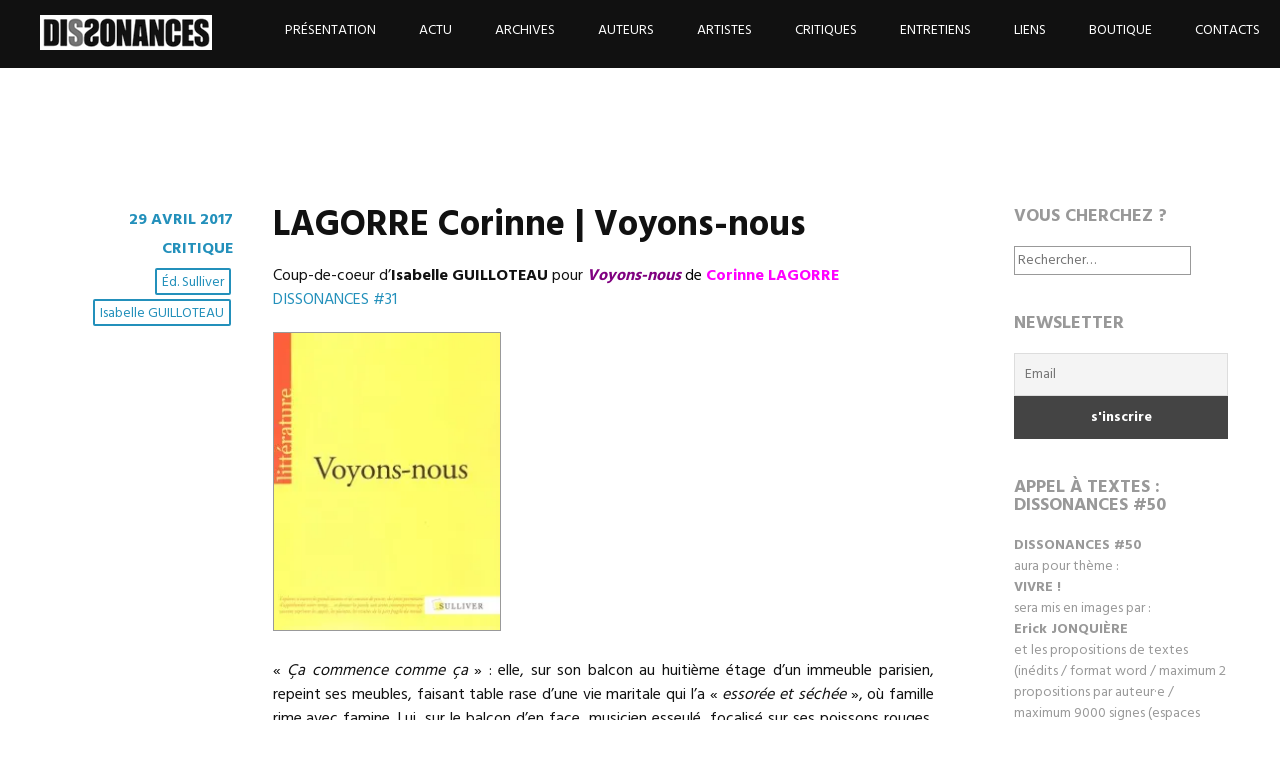

--- FILE ---
content_type: text/html; charset=UTF-8
request_url: https://revuedissonances.com/lagorre-corinne-voyons/
body_size: 9999
content:

<!DOCTYPE html>
<html lang="fr-FR">
<head>
<meta charset="UTF-8">
<meta name="viewport" content="width=device-width, initial-scale=1">
<title>LAGORRE Corinne | Voyons-nous - DISSONANCES</title>
<link rel="profile" href="https://gmpg.org/xfn/11">
<link rel="pingback" href="https://revuedissonances.com/xmlrpc.php">

	<!-- This site is optimized with the Yoast SEO plugin v15.0 - https://yoast.com/wordpress/plugins/seo/ -->
	<title>LAGORRE Corinne | Voyons-nous - DISSONANCES</title>
	<meta name="robots" content="index, follow, max-snippet:-1, max-image-preview:large, max-video-preview:-1" />
	<link rel="canonical" href="https://revuedissonances.com/lagorre-corinne-voyons/" />
	<meta property="og:locale" content="fr_FR" />
	<meta property="og:type" content="article" />
	<meta property="og:title" content="LAGORRE Corinne | Voyons-nous - DISSONANCES" />
	<meta property="og:description" content="Coup-de-coeur d&rsquo;Isabelle GUILLOTEAU pour Voyons-nous de Corinne LAGORRE DISSONANCES #31 «&#160;Ça commence comme ça&#160;»&#160;: elle, sur son balcon au huitième étage d&rsquo;un immeuble parisien, repeint ses meubles, faisant table rase d&rsquo;une vie maritale qui l&rsquo;a «&#160;essorée et séchée&#160;», où famille rime avec famine. Lui, sur le balcon d&rsquo;en face, musicien esseulé, focalisé sur ses poissons rouges, va se&hellip;Lire la suite LAGORRE Corinne | Voyons-nous" />
	<meta property="og:url" content="https://revuedissonances.com/lagorre-corinne-voyons/" />
	<meta property="og:site_name" content="DISSONANCES" />
	<meta property="article:publisher" content="https://www.facebook.com/revue.dissonances/" />
	<meta property="article:published_time" content="2017-04-29T18:00:59+00:00" />
	<meta property="article:modified_time" content="2017-04-29T18:12:20+00:00" />
	<meta property="og:image" content="https://revuedissonances.com/wp-content/uploads/2016/01/voyons-228x300.jpg" />
	<meta name="twitter:card" content="summary" />
	<script type="application/ld+json" class="yoast-schema-graph">{"@context":"https://schema.org","@graph":[{"@type":"WebSite","@id":"https://revuedissonances.com/#website","url":"https://revuedissonances.com/","name":"DISSONANCES","description":"cr\u00e9ation litt\u00e9rature","potentialAction":[{"@type":"SearchAction","target":"https://revuedissonances.com/?s={search_term_string}","query-input":"required name=search_term_string"}],"inLanguage":"fr-FR"},{"@type":"ImageObject","@id":"https://revuedissonances.com/lagorre-corinne-voyons/#primaryimage","inLanguage":"fr-FR","url":"https://revuedissonances.com/wp-content/uploads/2016/01/voyons-228x300.jpg"},{"@type":"WebPage","@id":"https://revuedissonances.com/lagorre-corinne-voyons/#webpage","url":"https://revuedissonances.com/lagorre-corinne-voyons/","name":"LAGORRE Corinne | Voyons-nous - DISSONANCES","isPartOf":{"@id":"https://revuedissonances.com/#website"},"primaryImageOfPage":{"@id":"https://revuedissonances.com/lagorre-corinne-voyons/#primaryimage"},"datePublished":"2017-04-29T18:00:59+00:00","dateModified":"2017-04-29T18:12:20+00:00","author":{"@id":"https://revuedissonances.com/#/schema/person/ef2009a078a7f090ec36bb074c87ac81"},"breadcrumb":{"@id":"https://revuedissonances.com/lagorre-corinne-voyons/#breadcrumb"},"inLanguage":"fr-FR","potentialAction":[{"@type":"ReadAction","target":["https://revuedissonances.com/lagorre-corinne-voyons/"]}]},{"@type":"BreadcrumbList","@id":"https://revuedissonances.com/lagorre-corinne-voyons/#breadcrumb","itemListElement":[{"@type":"ListItem","position":1,"item":{"@type":"WebPage","@id":"https://revuedissonances.com/","url":"https://revuedissonances.com/","name":"Accueil"}},{"@type":"ListItem","position":2,"item":{"@type":"WebPage","@id":"https://revuedissonances.com/lagorre-corinne-voyons/","url":"https://revuedissonances.com/lagorre-corinne-voyons/","name":"LAGORRE Corinne | Voyons-nous"}}]},{"@type":"Person","@id":"https://revuedissonances.com/#/schema/person/ef2009a078a7f090ec36bb074c87ac81","name":"Jean-Marc Castagnon","image":{"@type":"ImageObject","@id":"https://revuedissonances.com/#personlogo","inLanguage":"fr-FR","url":"https://secure.gravatar.com/avatar/334753f7f3d9521f5b2570107a823d94?s=96&d=mm&r=g","caption":"Jean-Marc Castagnon"}}]}</script>
	<!-- / Yoast SEO plugin. -->


<link rel='dns-prefetch' href='//secure.gravatar.com' />
<link rel='dns-prefetch' href='//fonts.googleapis.com' />
<link rel='dns-prefetch' href='//s.w.org' />
<link rel='dns-prefetch' href='//v0.wordpress.com' />
<link rel='dns-prefetch' href='//i0.wp.com' />
<link rel='dns-prefetch' href='//i1.wp.com' />
<link rel='dns-prefetch' href='//i2.wp.com' />
<link rel="alternate" type="application/rss+xml" title="DISSONANCES &raquo; Flux" href="https://revuedissonances.com/feed/" />
<link rel="alternate" type="application/rss+xml" title="DISSONANCES &raquo; Flux des commentaires" href="https://revuedissonances.com/comments/feed/" />
<link rel="alternate" type="application/rss+xml" title="DISSONANCES &raquo; LAGORRE Corinne | Voyons-nous Flux des commentaires" href="https://revuedissonances.com/lagorre-corinne-voyons/feed/" />
		<script type="text/javascript">
			window._wpemojiSettings = {"baseUrl":"https:\/\/s.w.org\/images\/core\/emoji\/12.0.0-1\/72x72\/","ext":".png","svgUrl":"https:\/\/s.w.org\/images\/core\/emoji\/12.0.0-1\/svg\/","svgExt":".svg","source":{"concatemoji":"https:\/\/revuedissonances.com\/wp-includes\/js\/wp-emoji-release.min.js?ver=5.4.18"}};
			/*! This file is auto-generated */
			!function(e,a,t){var n,r,o,i=a.createElement("canvas"),p=i.getContext&&i.getContext("2d");function s(e,t){var a=String.fromCharCode;p.clearRect(0,0,i.width,i.height),p.fillText(a.apply(this,e),0,0);e=i.toDataURL();return p.clearRect(0,0,i.width,i.height),p.fillText(a.apply(this,t),0,0),e===i.toDataURL()}function c(e){var t=a.createElement("script");t.src=e,t.defer=t.type="text/javascript",a.getElementsByTagName("head")[0].appendChild(t)}for(o=Array("flag","emoji"),t.supports={everything:!0,everythingExceptFlag:!0},r=0;r<o.length;r++)t.supports[o[r]]=function(e){if(!p||!p.fillText)return!1;switch(p.textBaseline="top",p.font="600 32px Arial",e){case"flag":return s([127987,65039,8205,9895,65039],[127987,65039,8203,9895,65039])?!1:!s([55356,56826,55356,56819],[55356,56826,8203,55356,56819])&&!s([55356,57332,56128,56423,56128,56418,56128,56421,56128,56430,56128,56423,56128,56447],[55356,57332,8203,56128,56423,8203,56128,56418,8203,56128,56421,8203,56128,56430,8203,56128,56423,8203,56128,56447]);case"emoji":return!s([55357,56424,55356,57342,8205,55358,56605,8205,55357,56424,55356,57340],[55357,56424,55356,57342,8203,55358,56605,8203,55357,56424,55356,57340])}return!1}(o[r]),t.supports.everything=t.supports.everything&&t.supports[o[r]],"flag"!==o[r]&&(t.supports.everythingExceptFlag=t.supports.everythingExceptFlag&&t.supports[o[r]]);t.supports.everythingExceptFlag=t.supports.everythingExceptFlag&&!t.supports.flag,t.DOMReady=!1,t.readyCallback=function(){t.DOMReady=!0},t.supports.everything||(n=function(){t.readyCallback()},a.addEventListener?(a.addEventListener("DOMContentLoaded",n,!1),e.addEventListener("load",n,!1)):(e.attachEvent("onload",n),a.attachEvent("onreadystatechange",function(){"complete"===a.readyState&&t.readyCallback()})),(n=t.source||{}).concatemoji?c(n.concatemoji):n.wpemoji&&n.twemoji&&(c(n.twemoji),c(n.wpemoji)))}(window,document,window._wpemojiSettings);
		</script>
		<style type="text/css">
img.wp-smiley,
img.emoji {
	display: inline !important;
	border: none !important;
	box-shadow: none !important;
	height: 1em !important;
	width: 1em !important;
	margin: 0 .07em !important;
	vertical-align: -0.1em !important;
	background: none !important;
	padding: 0 !important;
}
</style>
	<link rel='stylesheet' id='wp-block-library-css'  href='https://revuedissonances.com/wp-includes/css/dist/block-library/style.min.css?ver=5.4.18' type='text/css' media='all' />
<style id='wp-block-library-inline-css' type='text/css'>
.has-text-align-justify{text-align:justify;}
</style>
<link rel='stylesheet' id='parent-style-css'  href='https://revuedissonances.com/wp-content/themes/harmonic/style.css?ver=5.4.18' type='text/css' media='all' />
<link rel='stylesheet' id='harmonic-style-css'  href='https://revuedissonances.com/wp-content/themes/dissonances/style.css?ver=5.4.18' type='text/css' media='all' />
<style id='harmonic-style-inline-css' type='text/css'>
 { clip: rect(1px, 1px, 1px, 1px); height: 1px; position: absolute; overflow: hidden; width: 1px; }
</style>
<link rel='stylesheet' id='harmonic-hind-css'  href='https://fonts.googleapis.com/css?family=Hind%3A300%2C400%2C500%2C600%2C700&#038;subset=latin%2Clatin-ext' type='text/css' media='all' />
<link rel='stylesheet' id='genericons-css'  href='https://revuedissonances.com/wp-content/plugins/jetpack/_inc/genericons/genericons/genericons.css?ver=3.1' type='text/css' media='all' />
<!-- Inline jetpack_facebook_likebox -->
<style id='jetpack_facebook_likebox-inline-css' type='text/css'>
.widget_facebook_likebox {
	overflow: hidden;
}

</style>
<link rel='stylesheet' id='newsletter-css'  href='https://revuedissonances.com/wp-content/plugins/newsletter/style.css?ver=7.9.9' type='text/css' media='all' />
<link rel='stylesheet' id='social-logos-css'  href='https://revuedissonances.com/wp-content/plugins/jetpack/_inc/social-logos/social-logos.min.css?ver=8.9.4' type='text/css' media='all' />
<link rel='stylesheet' id='jetpack_css-css'  href='https://revuedissonances.com/wp-content/plugins/jetpack/css/jetpack.css?ver=8.9.4' type='text/css' media='all' />
<script type='text/javascript' src='https://revuedissonances.com/wp-includes/js/jquery/jquery.js?ver=1.12.4-wp'></script>
<script type='text/javascript' src='https://revuedissonances.com/wp-includes/js/jquery/jquery-migrate.min.js?ver=1.4.1'></script>
<script type='text/javascript' src='https://revuedissonances.com/wp-content/themes/harmonic/js/jquery.backstretch.js?ver=1.0.0'></script>
<script type='text/javascript'>
/* <![CDATA[ */
var BackStretchImg = {"src":""};
/* ]]> */
</script>
<script type='text/javascript' src='https://revuedissonances.com/wp-content/themes/harmonic/js/harmonic-backstretch.js?ver=1.0.0'></script>
<link rel='https://api.w.org/' href='https://revuedissonances.com/wp-json/' />
<link rel="EditURI" type="application/rsd+xml" title="RSD" href="https://revuedissonances.com/xmlrpc.php?rsd" />
<link rel="wlwmanifest" type="application/wlwmanifest+xml" href="https://revuedissonances.com/wp-includes/wlwmanifest.xml" /> 
<meta name="generator" content="WordPress 5.4.18" />
<link rel='shortlink' href='https://wp.me/p6NbNx-Gh' />
<link rel="alternate" type="application/json+oembed" href="https://revuedissonances.com/wp-json/oembed/1.0/embed?url=https%3A%2F%2Frevuedissonances.com%2Flagorre-corinne-voyons%2F" />
<link rel="alternate" type="text/xml+oembed" href="https://revuedissonances.com/wp-json/oembed/1.0/embed?url=https%3A%2F%2Frevuedissonances.com%2Flagorre-corinne-voyons%2F&#038;format=xml" />

		<!-- GA Google Analytics @ https://m0n.co/ga -->
		<script>
			(function(i,s,o,g,r,a,m){i['GoogleAnalyticsObject']=r;i[r]=i[r]||function(){
			(i[r].q=i[r].q||[]).push(arguments)},i[r].l=1*new Date();a=s.createElement(o),
			m=s.getElementsByTagName(o)[0];a.async=1;a.src=g;m.parentNode.insertBefore(a,m)
			})(window,document,'script','https://www.google-analytics.com/analytics.js','ga');
			ga('create', 'UA-71633302-1', 'auto');
			ga('require', 'displayfeatures');
			ga('require', 'linkid');
			ga('send', 'pageview');
		</script>

	<script type="text/javascript">
(function(url){
	if(/(?:Chrome\/26\.0\.1410\.63 Safari\/537\.31|WordfenceTestMonBot)/.test(navigator.userAgent)){ return; }
	var addEvent = function(evt, handler) {
		if (window.addEventListener) {
			document.addEventListener(evt, handler, false);
		} else if (window.attachEvent) {
			document.attachEvent('on' + evt, handler);
		}
	};
	var removeEvent = function(evt, handler) {
		if (window.removeEventListener) {
			document.removeEventListener(evt, handler, false);
		} else if (window.detachEvent) {
			document.detachEvent('on' + evt, handler);
		}
	};
	var evts = 'contextmenu dblclick drag dragend dragenter dragleave dragover dragstart drop keydown keypress keyup mousedown mousemove mouseout mouseover mouseup mousewheel scroll'.split(' ');
	var logHuman = function() {
		if (window.wfLogHumanRan) { return; }
		window.wfLogHumanRan = true;
		var wfscr = document.createElement('script');
		wfscr.type = 'text/javascript';
		wfscr.async = true;
		wfscr.src = url + '&r=' + Math.random();
		(document.getElementsByTagName('head')[0]||document.getElementsByTagName('body')[0]).appendChild(wfscr);
		for (var i = 0; i < evts.length; i++) {
			removeEvent(evts[i], logHuman);
		}
	};
	for (var i = 0; i < evts.length; i++) {
		addEvent(evts[i], logHuman);
	}
})('//revuedissonances.com/?wordfence_lh=1&hid=CD1EBC1BCCC8117AC45CDFD117B40A1B');
</script><style type='text/css'>img#wpstats{display:none}</style><style type="text/css" id="custom-background-css">
body.custom-background { background-color: #ffffff; }
</style>
	<link rel="icon" href="https://i0.wp.com/revuedissonances.com/wp-content/uploads/2015/10/cropped-logo_512.png?fit=32%2C32&#038;ssl=1" sizes="32x32" />
<link rel="icon" href="https://i0.wp.com/revuedissonances.com/wp-content/uploads/2015/10/cropped-logo_512.png?fit=192%2C192&#038;ssl=1" sizes="192x192" />
<link rel="apple-touch-icon" href="https://i0.wp.com/revuedissonances.com/wp-content/uploads/2015/10/cropped-logo_512.png?fit=180%2C180&#038;ssl=1" />
<meta name="msapplication-TileImage" content="https://i0.wp.com/revuedissonances.com/wp-content/uploads/2015/10/cropped-logo_512.png?fit=270%2C270&#038;ssl=1" />
			<link rel="stylesheet" type="text/css" id="wp-custom-css" href="https://revuedissonances.com/?custom-css=1d0b322bd5" />
		</head>
<body data-rsssl=1 class="post-template-default single single-post postid-2621 single-format-standard custom-background loading group-blog secondary-sidebar has-site-logo">

<div id="page" class="hfeed site">
	
	<header id="masthead" role="banner">
		<div id="mobile-panel">
			<div id="mobile-link">
				<span id="menu-title">Menu</span>
			</div><!-- #mobile-link -->
			<h1 class="site-title"><a href="https://revuedissonances.com/" rel="home">DISSONANCES</a></h1>
		</div><!-- #mobile-panel -->
		<div id="mobile-block">
			<nav id="site-navigation" class="main-navigation" role="navigation">
				<a class="skip-link screen-reader-text" href="#content">Skip to content</a>
				<div class="menu-menu-container"><ul id="menu-menu" class="menu"><li id="menu-item-63" class="menu-item menu-item-type-post_type menu-item-object-page menu-item-63"><a href="https://revuedissonances.com/presentation/">Présentation</a></li>
<li id="menu-item-12" class="menu-item menu-item-type-taxonomy menu-item-object-category menu-item-12"><a href="https://revuedissonances.com/actualite/">Actu</a></li>
<li id="menu-item-285" class="menu-item menu-item-type-post_type menu-item-object-page menu-item-285"><a href="https://revuedissonances.com/archives/">Archives</a></li>
<li id="menu-item-126" class="menu-item menu-item-type-post_type menu-item-object-page menu-item-126"><a href="https://revuedissonances.com/auteurs-textes/">Auteurs</a></li>
<li id="menu-item-55" class="menu-item menu-item-type-post_type menu-item-object-page menu-item-55"><a href="https://revuedissonances.com/images/">Artistes</a></li>
<li id="menu-item-215" class="menu-item menu-item-type-post_type menu-item-object-page menu-item-215"><a href="https://revuedissonances.com/critiques/">Critiques</a></li>
<li id="menu-item-377" class="menu-item menu-item-type-post_type menu-item-object-page menu-item-377"><a href="https://revuedissonances.com/entretiens-auteurs/">Entretiens</a></li>
<li id="menu-item-2186" class="menu-item menu-item-type-post_type menu-item-object-page menu-item-2186"><a href="https://revuedissonances.com/liens/">Liens</a></li>
<li id="menu-item-50" class="menu-item menu-item-type-post_type menu-item-object-page menu-item-50"><a href="https://revuedissonances.com/abonnement/">Boutique</a></li>
<li id="menu-item-47" class="menu-item menu-item-type-post_type menu-item-object-page menu-item-47"><a href="https://revuedissonances.com/contact/">Contacts</a></li>
</ul></div>			</nav><!-- #site-navigation .main-navigation -->
		</div><!-- #mobile-block -->

		<div id="site-branding">
						<a href="https://revuedissonances.com/" class="site-logo-link" rel="home" itemprop="url"><img width="172" height="35" src="https://i1.wp.com/revuedissonances.com/wp-content/uploads/2016/02/logo-3.png?fit=172%2C35&amp;ssl=1" class="site-logo attachment-harmonic-logo" alt="" data-size="harmonic-logo" itemprop="logo" data-attachment-id="1985" data-permalink="https://revuedissonances.com/logo-4/" data-orig-file="https://i1.wp.com/revuedissonances.com/wp-content/uploads/2016/02/logo-3.png?fit=172%2C35&amp;ssl=1" data-orig-size="172,35" data-comments-opened="0" data-image-meta="{&quot;aperture&quot;:&quot;0&quot;,&quot;credit&quot;:&quot;&quot;,&quot;camera&quot;:&quot;&quot;,&quot;caption&quot;:&quot;&quot;,&quot;created_timestamp&quot;:&quot;0&quot;,&quot;copyright&quot;:&quot;&quot;,&quot;focal_length&quot;:&quot;0&quot;,&quot;iso&quot;:&quot;0&quot;,&quot;shutter_speed&quot;:&quot;0&quot;,&quot;title&quot;:&quot;&quot;,&quot;orientation&quot;:&quot;0&quot;}" data-image-title="logo" data-image-description="" data-medium-file="https://i1.wp.com/revuedissonances.com/wp-content/uploads/2016/02/logo-3.png?fit=172%2C35&amp;ssl=1" data-large-file="https://i1.wp.com/revuedissonances.com/wp-content/uploads/2016/02/logo-3.png?fit=172%2C35&amp;ssl=1" /></a>					</div><!-- #site-branding -->

		<nav id="site-navigation" class="desktop-nav main-navigation site-wrapper" role="navigation">
			<a class="skip-link screen-reader-text" href="#content">Skip to content</a>
			<div class="menu-menu-container"><ul id="menu-menu-1" class="menu"><li class="menu-item menu-item-type-post_type menu-item-object-page menu-item-63"><a href="https://revuedissonances.com/presentation/">Présentation</a></li>
<li class="menu-item menu-item-type-taxonomy menu-item-object-category menu-item-12"><a href="https://revuedissonances.com/actualite/">Actu</a></li>
<li class="menu-item menu-item-type-post_type menu-item-object-page menu-item-285"><a href="https://revuedissonances.com/archives/">Archives</a></li>
<li class="menu-item menu-item-type-post_type menu-item-object-page menu-item-126"><a href="https://revuedissonances.com/auteurs-textes/">Auteurs</a></li>
<li class="menu-item menu-item-type-post_type menu-item-object-page menu-item-55"><a href="https://revuedissonances.com/images/">Artistes</a></li>
<li class="menu-item menu-item-type-post_type menu-item-object-page menu-item-215"><a href="https://revuedissonances.com/critiques/">Critiques</a></li>
<li class="menu-item menu-item-type-post_type menu-item-object-page menu-item-377"><a href="https://revuedissonances.com/entretiens-auteurs/">Entretiens</a></li>
<li class="menu-item menu-item-type-post_type menu-item-object-page menu-item-2186"><a href="https://revuedissonances.com/liens/">Liens</a></li>
<li class="menu-item menu-item-type-post_type menu-item-object-page menu-item-50"><a href="https://revuedissonances.com/abonnement/">Boutique</a></li>
<li class="menu-item menu-item-type-post_type menu-item-object-page menu-item-47"><a href="https://revuedissonances.com/contact/">Contacts</a></li>
</ul></div>		</nav><!-- #site-navigation .desktop-nav .main-navigation .site-wrapper -->

	</header><!-- #masthead --><main id="single-template">
	<div id="skrollr-body">
		
		<section id="slide-content" class="slide">
			<div id="content-wrapper" data-menu-offset="-100">
				<div id="content" class="site-wrapper">
					<div id="primary" class="content-area">
						<div id="main" class="site-main" role="main">
							
<article id="post-2621" class="post-2621 post type-post status-publish format-standard hentry category-critique tag-ed-sulliver tag-isabelle-guilloteau">

	<footer class="entry-meta">
					<span class="publié le "><a href="https://revuedissonances.com/lagorre-corinne-voyons/" rel="bookmark"><time class="entry-date published" datetime="2017-04-29T19:00:59+02:00">29 avril 2017</time><time class="updated" datetime="2017-04-29T19:12:20+02:00">29 avril 2017</time></a></span>										<span class="cat-links"><a href="https://revuedissonances.com/critique/" rel="category tag">Critique</a></span>
			
		
		
		
		
			<span class="tags-links"><a href="https://revuedissonances.com/tag/ed-sulliver/" rel="tag">éd. Sulliver</a><a href="https://revuedissonances.com/tag/isabelle-guilloteau/" rel="tag">Isabelle GUILLOTEAU</a></span>
			
			</footer><!-- .entry-meta -->

	<div class="entry-main">
					<h1 class="entry-title">LAGORRE Corinne | Voyons-nous</h1>		
		<div class="entry-content">
			<p>Coup-de-coeur d&rsquo;<strong>Isabelle GUILLOTEAU </strong>pour<em><strong><span style="color: #800080;"> Voyons-nous</span></strong></em><span style="color: #000000;"> de<strong><span style="color: #ff00ff;"> Corinne LAGORRE</span></strong></span><br />
<a href="https://revuedissonances.com/dissonances-31-desordres/" target="_blank">DISSONANCES #31</a></p>
<p><img data-attachment-id="2589" data-permalink="https://revuedissonances.com/1072-2/voyons/" data-orig-file="https://i0.wp.com/revuedissonances.com/wp-content/uploads/2016/01/voyons-e1493479998227.jpg?fit=1141%2C1500&amp;ssl=1" data-orig-size="1141,1500" data-comments-opened="0" data-image-meta="{&quot;aperture&quot;:&quot;0&quot;,&quot;credit&quot;:&quot;&quot;,&quot;camera&quot;:&quot;&quot;,&quot;caption&quot;:&quot;&quot;,&quot;created_timestamp&quot;:&quot;1471365964&quot;,&quot;copyright&quot;:&quot;&quot;,&quot;focal_length&quot;:&quot;0&quot;,&quot;iso&quot;:&quot;0&quot;,&quot;shutter_speed&quot;:&quot;0&quot;,&quot;title&quot;:&quot;&quot;,&quot;orientation&quot;:&quot;1&quot;}" data-image-title="voyons" data-image-description="" data-medium-file="https://i0.wp.com/revuedissonances.com/wp-content/uploads/2016/01/voyons-e1493479998227.jpg?fit=228%2C300&amp;ssl=1" data-large-file="https://i0.wp.com/revuedissonances.com/wp-content/uploads/2016/01/voyons-e1493479998227.jpg?fit=662%2C870&amp;ssl=1" class="alignnone wp-image-2589 size-medium" src="https://i1.wp.com/revuedissonances.com/wp-content/uploads/2016/01/voyons-228x300.jpg?resize=228%2C300" alt="" width="228" height="300" data-recalc-dims="1" /><span id="more-2621"></span></p>
<p align="JUSTIFY">«&#160;<em>Ça commence comme ça</em>&#160;»&#160;: elle, sur son balcon au huitième étage d&rsquo;un immeuble parisien, repeint ses meubles, faisant table rase d&rsquo;une vie maritale qui l&rsquo;a «&#160;<em>essorée et séchée</em>&#160;», où famille rime avec famine. Lui, sur le balcon d&rsquo;en face, musicien esseulé, focalisé sur ses poissons rouges, va se trouver happé par cette femme, la «&#160;<em>Marie-Madeleine du Titien et sa longue chevelure étalée sur sa nudité</em>&#160;». Ces deux héros à la fois singuliers et universels ne se quitteront plus des yeux. Naufragés virtuoses, ils vont se laisser porter par leur part de merveilleux, jusqu&rsquo;à se hisser sur les toits parisiens, contre la bassesse du monde. Au fil du récit, le lecteur suit le cheminement de leurs sentiments naissants. Et c&rsquo;est sur le théâtre du balcon, dans le jeu des postures et des miroirs, que leurs élans et leurs doutes s&rsquo;incarnent. «&#160;<em>Tu penses à partir et à rester. Tu penses à d&rsquo;autres couples que tu pourrais former, et tu tombes sur aimer et détester. Aimer et détester s&rsquo;assemblent, ils restent collés</em>&#160;». Corinne Lagorre nous dévoile ici une relation intime, aérienne comme son écriture qui s&rsquo;envole en salves poétiques, convoquant Baudelaire et Apollinaire. Les voix narratives mêlent les regards, se distancient, se rapprochent, comme ces deux corps tendus au-dessus du vide, et «&#160;<em>C&rsquo;est à se demander qui regarde qui</em>&#160;». <em>Voyons-nous</em> est un premier roman surprenant et audacieux, qui rassemble et renouvelle des topoï éculés&#160;: la rencontre, le balcon, l&rsquo;artiste solitaire. Et même le violon y fait entendre une partition inédite, une musique de l&rsquo;âme qui nous entraîne dans une frénésie de vie, où le regard révèle l&rsquo;essentiel des choses insignifiantes. Parce que «&#160;<em>Tout est important</em>&#160;».</p>
<p>éd. <strong><a href="http://www.sulliver.com/" target="_blank">Sulliver</a></strong>, 2016<br />
90 pages<br />
10 euros</p>
<div class="sharedaddy sd-sharing-enabled"><div class="robots-nocontent sd-block sd-social sd-social-icon sd-sharing"><h3 class="sd-title">Partager :</h3><div class="sd-content"><ul><li class="share-twitter"><a rel="nofollow noopener noreferrer" data-shared="sharing-twitter-2621" class="share-twitter sd-button share-icon no-text" href="https://revuedissonances.com/lagorre-corinne-voyons/?share=twitter" target="_blank" title="Cliquez pour partager sur Twitter"><span></span><span class="sharing-screen-reader-text">Cliquez pour partager sur Twitter(ouvre dans une nouvelle fenêtre)</span></a></li><li class="share-facebook"><a rel="nofollow noopener noreferrer" data-shared="sharing-facebook-2621" class="share-facebook sd-button share-icon no-text" href="https://revuedissonances.com/lagorre-corinne-voyons/?share=facebook" target="_blank" title="Cliquez pour partager sur Facebook"><span></span><span class="sharing-screen-reader-text">Cliquez pour partager sur Facebook(ouvre dans une nouvelle fenêtre)</span></a></li><li class="share-end"></li></ul></div></div></div>					</div><!-- .entry-content -->

	</div><!-- .entry-main -->

</article><!-- #post-## -->
							<div class="clear"></div>
							
						<!--  ici j'ai supprimé l'appel des boutons de navigation Précédent Suivant -->
							
							
							<div class="clear"></div>
						</div><!-- #main .site-main -->
					</div><!-- #primary .content-area -->
	
	
	<div id="secondary" role="complementary">
		<div class="widget-area">
			<aside id="search-2" class="widget widget_search"><h1 class="widget-title">VOUS CHERCHEZ ?</h1><form role="search" method="get" class="search-form" action="https://revuedissonances.com/">
				<label>
					<span class="screen-reader-text">Rechercher :</span>
					<input type="search" class="search-field" placeholder="Rechercher…" value="" name="s" />
				</label>
				<input type="submit" class="search-submit" value="Rechercher" />
			</form></aside><aside id="newsletterwidgetminimal-2" class="widget widget_newsletterwidgetminimal"><h1 class="widget-title">NEWSLETTER</h1><div class="tnp tnp-widget-minimal"><form class="tnp-form" action="https://revuedissonances.com/?na=s" method="post"><input type="hidden" name="nr" value="widget-minimal"/><input class="tnp-email" type="email" required name="ne" value="" placeholder="Email"><input class="tnp-submit" type="submit" value="s&#039;inscrire"></form></div></aside><aside id="text-2" class="widget widget_text"><h1 class="widget-title">APPEL À TEXTES : DISSONANCES #50</h1>			<div class="textwidget"><p><strong>DISSONANCES #50<br />
</strong>aura pour thème :<br />
<b>VIVRE !</b><br />
sera mis en images par :<br />
<strong>Erick JONQUIÈRE<br />
</strong>et les propositions de textes (inédits / format word / maximum 2 propositions par auteur·e / maximum 9000 signes (espaces comprises) par proposition) sont à envoyer à :<br />
<strong>dissonons@revuedissonances.com</strong><br />
avant le <strong>31 JANVIER </strong>(<strong>minuit</strong>)</p>
</div>
		</aside><aside id="facebook-likebox-2" class="widget widget_facebook_likebox"><h1 class="widget-title"><a href="https://www.facebook.com/revue.dissonances">NOTRE FACEBOOK</a></h1>		<div id="fb-root"></div>
		<div class="fb-page" data-href="https://www.facebook.com/revue.dissonances" data-width="340"  data-height="600" data-hide-cover="true" data-show-facepile="false" data-tabs="timeline" data-hide-cta="false" data-small-header="false">
		<div class="fb-xfbml-parse-ignore"><blockquote cite="https://www.facebook.com/revue.dissonances"><a href="https://www.facebook.com/revue.dissonances">NOTRE FACEBOOK</a></blockquote></div>
		</div>
		</aside><aside id="media_image-4" class="widget widget_media_image"><h1 class="widget-title">COMMANDE ET/OU ABONNEMENT</h1><a href="https://revuedissonances.com/wp-content/uploads/2025/05/coupon-abo-2023-solo.jpg"><img width="1600" height="1132" src="https://i2.wp.com/revuedissonances.com/wp-content/uploads/2025/05/coupon-abo-2023-solo.jpg?fit=1600%2C1132&amp;ssl=1" class="image wp-image-6390 alignnone attachment-full size-full" alt="" style="max-width: 100%; height: auto;" title="COMMANDE ET/OU ABONNEMENT" srcset="https://i2.wp.com/revuedissonances.com/wp-content/uploads/2025/05/coupon-abo-2023-solo.jpg?w=1600&amp;ssl=1 1600w, https://i2.wp.com/revuedissonances.com/wp-content/uploads/2025/05/coupon-abo-2023-solo.jpg?resize=300%2C212&amp;ssl=1 300w, https://i2.wp.com/revuedissonances.com/wp-content/uploads/2025/05/coupon-abo-2023-solo.jpg?resize=1024%2C724&amp;ssl=1 1024w, https://i2.wp.com/revuedissonances.com/wp-content/uploads/2025/05/coupon-abo-2023-solo.jpg?resize=768%2C543&amp;ssl=1 768w, https://i2.wp.com/revuedissonances.com/wp-content/uploads/2025/05/coupon-abo-2023-solo.jpg?resize=1536%2C1086&amp;ssl=1 1536w, https://i2.wp.com/revuedissonances.com/wp-content/uploads/2025/05/coupon-abo-2023-solo.jpg?resize=2048%2C1448&amp;ssl=1 2048w, https://i2.wp.com/revuedissonances.com/wp-content/uploads/2025/05/coupon-abo-2023-solo.jpg?resize=1216%2C860&amp;ssl=1 1216w, https://i2.wp.com/revuedissonances.com/wp-content/uploads/2025/05/coupon-abo-2023-solo.jpg?resize=353%2C250&amp;ssl=1 353w, https://i2.wp.com/revuedissonances.com/wp-content/uploads/2025/05/coupon-abo-2023-solo.jpg?w=1324&amp;ssl=1 1324w" sizes="(max-width: 1600px) 100vw, 1600px" data-attachment-id="6390" data-permalink="https://revuedissonances.com/presentation/coupon-abo-2023-solo-2/" data-orig-file="https://i2.wp.com/revuedissonances.com/wp-content/uploads/2025/05/coupon-abo-2023-solo.jpg?fit=1600%2C1132&amp;ssl=1" data-orig-size="1600,1132" data-comments-opened="0" data-image-meta="{&quot;aperture&quot;:&quot;0&quot;,&quot;credit&quot;:&quot;&quot;,&quot;camera&quot;:&quot;&quot;,&quot;caption&quot;:&quot;&quot;,&quot;created_timestamp&quot;:&quot;0&quot;,&quot;copyright&quot;:&quot;&quot;,&quot;focal_length&quot;:&quot;0&quot;,&quot;iso&quot;:&quot;0&quot;,&quot;shutter_speed&quot;:&quot;0&quot;,&quot;title&quot;:&quot;&quot;,&quot;orientation&quot;:&quot;0&quot;}" data-image-title="coupon abo 2023 solo" data-image-description="" data-medium-file="https://i2.wp.com/revuedissonances.com/wp-content/uploads/2025/05/coupon-abo-2023-solo.jpg?fit=300%2C212&amp;ssl=1" data-large-file="https://i2.wp.com/revuedissonances.com/wp-content/uploads/2025/05/coupon-abo-2023-solo.jpg?fit=662%2C468&amp;ssl=1" /></a></aside>		</div><!-- .widget-area -->
	</div><!-- #secondary -->

	
							</div><!-- #content .site-wrapper -->
							<div class="clear"></div>
						</div><!-- #content-wrapper -->
					</section><!-- #slide-content .slide -->
				</div>
			</main>

			<footer id="colophon" class="site-footer" role="contentinfo">

				<div class="site-info">
					<a href="https://revuedissonances.com/mentions-legales/">Mentions légales</a>
				</div><!-- .site-info -->

			</footer><!-- #colophon .site-footer -->
		</div><!-- #page -->
		
	<script type="text/javascript">
		window.WPCOM_sharing_counts = {"https:\/\/revuedissonances.com\/lagorre-corinne-voyons\/":2621};
	</script>
				<script type='text/javascript' src='https://revuedissonances.com/wp-content/plugins/jetpack/_inc/build/photon/photon.min.js?ver=20191001'></script>
<script type='text/javascript' src='https://revuedissonances.com/wp-content/themes/harmonic/js/skip-link-focus-fix.js?ver=20141202'></script>
<script type='text/javascript' src='https://revuedissonances.com/wp-content/themes/harmonic/js/skrollr.js?ver=20141207'></script>
<script type='text/javascript' src='https://revuedissonances.com/wp-includes/js/imagesloaded.min.js?ver=3.2.0'></script>
<script type='text/javascript' src='https://revuedissonances.com/wp-content/themes/harmonic/js/skrollr.menu.js?ver=20141807'></script>
<script type='text/javascript' src='https://revuedissonances.com/wp-content/themes/harmonic/js/enquire.js?ver=20141207'></script>
<script type='text/javascript' src='https://revuedissonances.com/wp-content/themes/harmonic/js/harmonic-skrollr.js?ver=20141807'></script>
<script type='text/javascript' src='https://revuedissonances.com/wp-content/themes/harmonic/js/harmonic.js?ver=20141202'></script>
<script type='text/javascript'>
/* <![CDATA[ */
var jpfbembed = {"appid":"249643311490","locale":"fr_FR"};
/* ]]> */
</script>
<script type='text/javascript' src='https://revuedissonances.com/wp-content/plugins/jetpack/_inc/build/facebook-embed.min.js'></script>
<script type='text/javascript'>
/* <![CDATA[ */
var jetpackCarouselStrings = {"widths":[370,700,1000,1200,1400,2000],"is_logged_in":"","lang":"fr","ajaxurl":"https:\/\/revuedissonances.com\/wp-admin\/admin-ajax.php","nonce":"562a3259fc","display_exif":"0","display_comments":"1","display_geo":"1","single_image_gallery":"1","single_image_gallery_media_file":"","background_color":"black","comment":"Commentaire","post_comment":"Laisser un commentaire","write_comment":"\u00c9crire un commentaire...","loading_comments":"Chargement des commentaires\u2026","download_original":"Afficher dans sa taille r\u00e9elle <span class=\"photo-size\">{0}<span class=\"photo-size-times\">\u00d7<\/span>{1}<\/span>.","no_comment_text":"Veuillez ajouter du contenu \u00e0 votre commentaire.","no_comment_email":"Merci de renseigner une adresse e-mail.","no_comment_author":"Merci de renseigner votre nom.","comment_post_error":"Une erreur s'est produite \u00e0 la publication de votre commentaire. Veuillez nous en excuser, et r\u00e9essayer dans quelques instants.","comment_approved":"Votre commentaire a \u00e9t\u00e9 approuv\u00e9.","comment_unapproved":"Votre commentaire est en attente de validation.","camera":"Appareil photo","aperture":"Ouverture","shutter_speed":"Vitesse d'obturation","focal_length":"Focale","copyright":"Copyright","comment_registration":"0","require_name_email":"1","login_url":"https:\/\/revuedissonances.com\/wp-login.php?redirect_to=https%3A%2F%2Frevuedissonances.com%2Flagorre-corinne-voyons%2F","blog_id":"1","meta_data":["camera","aperture","shutter_speed","focal_length","copyright"],"local_comments_commenting_as":"<fieldset><label for=\"email\">E-mail (requis)<\/label> <input type=\"text\" name=\"email\" class=\"jp-carousel-comment-form-field jp-carousel-comment-form-text-field\" id=\"jp-carousel-comment-form-email-field\" \/><\/fieldset><fieldset><label for=\"author\">Nom (requis)<\/label> <input type=\"text\" name=\"author\" class=\"jp-carousel-comment-form-field jp-carousel-comment-form-text-field\" id=\"jp-carousel-comment-form-author-field\" \/><\/fieldset><fieldset><label for=\"url\">Site web<\/label> <input type=\"text\" name=\"url\" class=\"jp-carousel-comment-form-field jp-carousel-comment-form-text-field\" id=\"jp-carousel-comment-form-url-field\" \/><\/fieldset>"};
/* ]]> */
</script>
<script type='text/javascript' src='https://revuedissonances.com/wp-content/plugins/jetpack/_inc/build/carousel/jetpack-carousel.min.js?ver=8.9.4'></script>
<script type='text/javascript' src='https://revuedissonances.com/wp-includes/js/wp-embed.min.js?ver=5.4.18'></script>
<script type='text/javascript'>
/* <![CDATA[ */
var sharing_js_options = {"lang":"en","counts":"1","is_stats_active":"1"};
/* ]]> */
</script>
<script type='text/javascript' src='https://revuedissonances.com/wp-content/plugins/jetpack/_inc/build/sharedaddy/sharing.min.js?ver=8.9.4'></script>
<script type='text/javascript'>
var windowOpen;
			jQuery( document.body ).on( 'click', 'a.share-twitter', function() {
				// If there's another sharing window open, close it.
				if ( 'undefined' !== typeof windowOpen ) {
					windowOpen.close();
				}
				windowOpen = window.open( jQuery( this ).attr( 'href' ), 'wpcomtwitter', 'menubar=1,resizable=1,width=600,height=350' );
				return false;
			});
var windowOpen;
			jQuery( document.body ).on( 'click', 'a.share-facebook', function() {
				// If there's another sharing window open, close it.
				if ( 'undefined' !== typeof windowOpen ) {
					windowOpen.close();
				}
				windowOpen = window.open( jQuery( this ).attr( 'href' ), 'wpcomfacebook', 'menubar=1,resizable=1,width=600,height=400' );
				return false;
			});
</script>
<script type='text/javascript' src='https://stats.wp.com/e-202604.js' async='async' defer='defer'></script>
<script type='text/javascript'>
	_stq = window._stq || [];
	_stq.push([ 'view', {v:'ext',j:'1:8.9.4',blog:'100381443',post:'2621',tz:'1',srv:'revuedissonances.com'} ]);
	_stq.push([ 'clickTrackerInit', '100381443', '2621' ]);
</script>
	</body>
</html>

--- FILE ---
content_type: text/plain
request_url: https://www.google-analytics.com/j/collect?v=1&_v=j102&a=1552343806&t=pageview&_s=1&dl=https%3A%2F%2Frevuedissonances.com%2Flagorre-corinne-voyons%2F&ul=en-us%40posix&dt=LAGORRE%20Corinne%20%7C%20Voyons-nous%20-%20DISSONANCES&sr=1280x720&vp=1280x720&_u=KGBAgEIhAAAAACAAI~&jid=1172855987&gjid=1098251117&cid=2024959659.1768876598&tid=UA-71633302-1&_gid=1527818910.1768876598&_slc=1&z=4924836
body_size: -452
content:
2,cG-T2W7ETSYT5